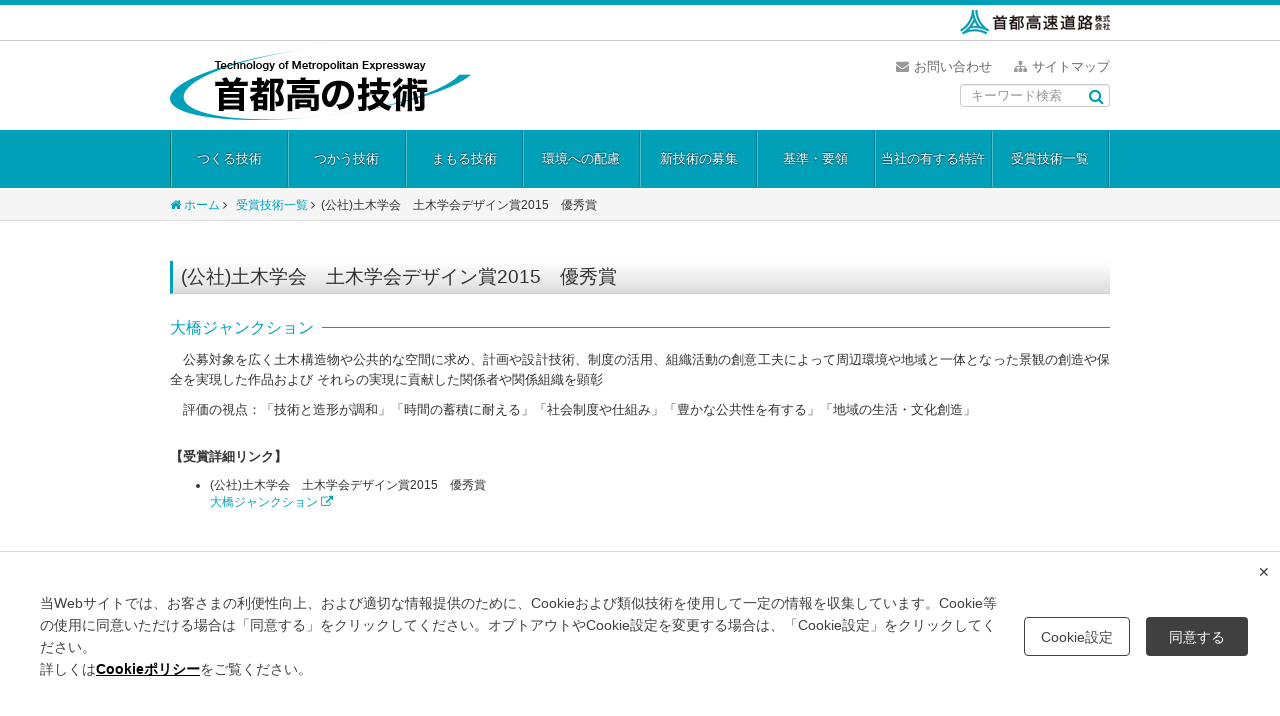

--- FILE ---
content_type: text/html
request_url: https://www.shutoko.jp/ss/tech-shutoko/jyusyou/jyu44.html
body_size: 3737
content:
<!DOCTYPE html>
<html lang="ja">
<head>

  <!-- Google Tag Manager アクセスカウント-->
  <script>(function(w,d,s,l,i){w[l]=w[l]||[];w[l].push({'gtm.start':
  new Date().getTime(),event:'gtm.js'});var f=d.getElementsByTagName(s)[0],
  j=d.createElement(s),dl=l!='dataLayer'?'&l='+l:'';j.async=true;j.src=
  'https://www.googletagmanager.com/gtm.js?id='+i+dl;f.parentNode.insertBefore(j,f);
  })(window,document,'script','dataLayer','GTM-NK4387F');</script>
  <!-- End Google Tag Manager アクセスカウント-->

<meta charset="UTF-8">
<meta http-equiv="X-UA-Compatible" content="IE=edge">
<meta name="viewport" content="width=device-width, initial-scale=1">
<!-- The above 3 meta tags *must* come first in the head; any other head content must come *after* these tags -->
<title>首都高の技術｜受賞技術一覧＜(公社)土木学会　土木学会デザイン賞2015　優秀賞＞</title>
<!-- Bootstrap -->
<link rel="stylesheet" href="../common/css/bootstrap.css">
<link href="../common/css/base.css" rel="stylesheet" type="text/css">
<link href="../common/css/font-awesome.min.css" rel="stylesheet">

<!-- HTML5 shim and Respond.js for IE8 support of HTML5 elements and media queries -->
<!-- WARNING: Respond.js doesn't work if you view the page via file:// -->
<!--[if lt IE 9]>
<script src="https://oss.maxcdn.com/html5shiv/3.7.2/html5shiv.min.js"></script>
<script src="https://oss.maxcdn.com/respond/1.4.2/respond.min.js"></script>
<![endif]-->
<script type="text/javascript">
var _gaq = _gaq || [];
_gaq.push(['_setAccount', 'UA-26836975-1']);
_gaq.push(['_setDomainName', 'shutoko.jp']);
_gaq.push(['_setAllowLinker', true]);
_gaq.push(['_trackPageview']);

(function() {
  var ga = document.createElement('script'); ga.type = 'text/javascript'; ga.async = true;
  ga.src = ('https:' == document.location.protocol ? 'https://ssl' : 'http://www') + '.google-analytics.com/ga.js';
  var s = document.getElementsByTagName('script')[0]; s.parentNode.insertBefore(ga, s);
})();
</script>
</head>
<body>

  <!-- Google Tag Manager (noscript) アクセスカウント-->
  <noscript><iframe src="https://www.googletagmanager.com/ns.html?id=GTM-NK4387F"
  height="0" width="0" style="display:none;visibility:hidden"></iframe></noscript>
  <!-- End Google Tag Manager (noscript) アクセスカウント-->

<div id="discription">
<div class="container"><a href="https://www.shutoko.jp/" target="_blank"><img src="../base_img/com_logo.gif" width="150" height="25" alt="首都高速道路株式会社 オフィシャルサイト"/></a>
</div><!-- /class="container" -->
</div><!-- /class="discription" -->

<div class="container head-span"><!-- ヘッダーロゴ部 -->
<div class="navbar-header"><a class="navbar-brand" href="https://www.shutoko.jp/ss/tech-shutoko/"><img src="../base_img/logo.png" width="301" height="74" alt="首都高の技術"/></a></div>

<div id="head-menu">
<ul>
<li><a href="https://krs.bz/shutokoweb/m?f=184" target="_blank"><i class="fa fa-envelope" aria-hidden="true"></i>お問い合わせ</a></li>
<li><a href="https://www.shutoko.jp/ss/tech-shutoko/sitemap/"><i class="fa fa-sitemap" aria-hidden="true"></i>サイトマップ</a></li>
</ul>
<!-- script type="text/javascript" src="https://www.google.co.jp/cse/tools/onthefly?form=searchbox"></script -->
<form class="navbar-form pull-right" method="get" action="https://www.google.com/cse" target="_blank">
<input type="hidden" name="cx" value="014891198848936485975:ub0wbrj_kca">
<input type="hidden" name="cref" value="">
<input type="hidden" name="ie" value="UTF-8">
<input type="hidden" name="hl" value="ja">
<input type="text" class="form-control search-query" name="q" autocomplete="on" placeholder="キーワード検索">
<button type="submit" class="icon-search" name="sa"></button>
</form>
</div>

</div><!-- /class="container" -->


<nav class="navbar navbar-inverse">
<div class="container">
<div class="row">
<div class="container-fluid">
<!-- Brand and toggle get grouped for better mobile display -->
<div class="navbar-header">
<button type="button" class="navbar-toggle collapsed" data-toggle="collapse" data-target="#myInverseNavbar2" aria-expanded="false"> <span class="sr-only">Toggle navigation</span> <span class="icon-bar"></span> <span class="icon-bar"></span> <span class="icon-bar"></span> </button>
</div>

<!-- Collect the nav links, forms, and other content for toggling -->
<div class="collapse navbar-collapse" id="myInverseNavbar2">
<div class="row">
<ul class="nav navbar-nav navbar-uni"><!-- navbar-right -->
<li><a href="../create/" class="create-color">つくる技術</a></li>
<li><a href="../use/" class="use-color">つかう技術</a></li>
<li><a href="../save/" class="save-color">まもる技術</a></li>
<li><a href="../hairyo/" class="hairyo-color">環境への配慮</a></li>
<li><a href="../newtech/">新技術の募集</a></li>
<li><a href="../kijyun/">基準・要領</a></li>
<li><a href="../tokkyo/">当社の有する特許</a></li>
<li><a href="../jyusyou/">受賞技術一覧</a></li>
</ul>
</div><!-- /.row -->
</div><!-- /.navbar-collapse -->
</div>
</div><!-- /container -->
</div><!-- /.container-fluid -->
</nav>
<!-- ▼メインコンテンツ▼ -->
<div class="breadcrumb">
  <div class="container">
  <a href="https://www.shutoko.jp/ss/tech-shutoko/"><i class="fa fa-home" aria-hidden="true"></i>ホーム</a>&nbsp;<i class="fa fa-angle-right" aria-hidden="true"></i>&nbsp;<a href="index.html">
    受賞技術一覧</a>&nbsp;<i class="fa fa-angle-right" aria-hidden="true"></i>&nbsp;(公社)土木学会　土木学会デザイン賞2015　優秀賞
  </div><!-- /container -->
</div><!-- /breadcrumb -->


<div class="container">
  <div class="row">
  <div class="col-xs-12 col-sm-12 col-md-12 col-lg-12">
  <h2 class="mt0">(公社)土木学会　土木学会デザイン賞2015　優秀賞</h2>
  <h4><span>大橋ジャンクション</span></h4>
  <p class="txt_box">公募対象を広く土木構造物や公共的な空間に求め、計画や設計技術、制度の活用、組織活動の創意工夫によって周辺環境や地域と一体となった景観の創造や保全を実現した作品および
    それらの実現に貢献した関係者や関係組織を顕彰</p>
  <p class="txt_box">評価の視点：「技術と造形が調和」「時間の蓄積に耐える」「社会制度や仕組み」「豊かな公共性を有する」「地域の生活・文化創造」</p>
  <br>
  <p><b>【受賞詳細リンク】</b></p>
  <ul>
  <li>(公社)土木学会　土木学会デザイン賞2015　優秀賞<br>
    <a href="https://design-prize.sakura.ne.jp/archives/result/227" target="_blank">
      大橋ジャンクション&nbsp;<i class="fal fa-external-link"></i></a></li>
  </ul>
  <br>
  <div class="clear mb20"><hr></div>
  <div class="img-one"><img src="images/44-01_n.png" /></div>

  </div><!-- /col-lg-12 col-md-12（メインコンテンツ終了） -->
  </div><!-- /row -->
</div><!-- /container -->
<!-- ▲メインコンテンツ▲ -->
<!-- フッター -->
<div class="footer-menu mt30">
<div class="container">
<ul><li><a href="https://www.shutoko.co.jp/site/" target="_blank">このサイトについて</a></li><li><a href="https://www.shutoko.co.jp/sec_policy" target="_blank">情報セキュリティポリシー</a></li><li><a href="https://www.shutoko.co.jp/policy" target="_blank">個人情報のお取り扱いについて</a></li></ul>
</div><!-- /container -->
</div>
<!-- /フッター -->
<!-- コピーライト -->
<div class="well">
<div class="container">
<div class="row"></div>
<footer class="text-center">
<div class="copyright">© Metropolitan Expressway Company Limited.</div>
</footer>
</div><!-- /container -->
</div><!-- /well -->
<!-- /コピーライト -->

<!-- gotop -->
<span id="top-link-block" class="hidden">
<a href="#discription" class="gotop_box"  onClick="$('html,body').animate({scrollTop:0},'slow');return false;"><i class="chevron-up"></i></a>
</span><!-- /gotop -->

<!-- jQuery (necessary for Bootstrap's JavaScript plugins) -->
<script src="../common/js/jquery-1.11.3.min.js"></script>
<!-- Include all compiled plugins (below), or include individual files as needed -->
<script src="../common/js/bootstrap.js"></script>
<script src="../common/js/gotop.js"></script>
<script src="../common/js/scroll.js"></script>
<!-- スムーズスクロール部分の記述 -->
<script>
$(function(){
// #で始まるアンカーをクリックした場合に処理
$('a[href^=#]').click(function() {
// スクロールの速度
var speed = 400; // ミリ秒
// アンカーの値取得
var href= $(this).attr("href");
// 移動先を取得
var target = $(href == "#" || href == "" ? 'html' : href);
// 移動先を数値で取得
var position = target.offset().top;
// スムーススクロール
$('body,html').animate({scrollTop:position}, speed, 'swing');
return false;
});
});
</script>
<script type="text/javascript" src="/_Incapsula_Resource?SWJIYLWA=719d34d31c8e3a6e6fffd425f7e032f3&ns=2&cb=485835893" async></script></body>
</html>


--- FILE ---
content_type: text/css
request_url: https://www.shutoko.jp/ss/tech-shutoko/common/css/base.css
body_size: 8457
content:
@charset "utf-8";

/* ベーシック--------------------------------------------------------------------------------------------- */
body {font-family: "メイリオ","Meiryo", "游ゴシック体", "Yu Gothic", YuGothic,verdana,"ヒラギノ角ゴ Pro W3","Hiragino Kaku Gothic Pro",Osaka,"ＭＳ Ｐゴシック","MS PGothic",Sans-Serif; font-size: 1.2em;}
h1, .h1, h2, .h2, h3, .h3 {margin-top: 10px; /*margin-bottom: 10px;*/}

a:focus, *:focus { outline:none; }/*リンク時の破線を消去*/
a:hover img {opacity: 0.5;}/*画像のリンクオーバー時*/

i{font-family:FontAwesome; font-style:normal;}
.clear {clear:both;}
.clear hr {display:none;}
.no-link {pointer-events:none;}


/* ヘッダー部 */
#discription {
background-color: #fff;
border-top: 5px solid #00a0b8;
border-bottom: 1px solid #ccc;
font-size: 90%;
padding:5px 0;
text-align: right;
}
.head-span {padding:5px 15px 10px 15px;}
.navbar-brand {
float: left;
height: 74px;
padding: 0 0;
font-size: 0px;
line-height: 1em;
}
.breadcrumb {
padding: 8px 15px 6px;
margin-bottom: 40px;
border-bottom: 1px solid #ddd;
border-top: 1px solid #fff;
border-radius: 0;
color: #333;
}
.breadcrumb i {margin-right: 3px;}
.breadcrumb a {color:#00a0b8;}
.breadcrumb a:hover {text-decoration: none; color: #999;}

@media (max-width: 768px) {
.container > .navbar-header {margin: 0; width: auto; text-align: center;}
.navbar-brand {float:none !important;}
.navbar-brand > img {display: inline;}
}

/* 書き換え------------------------------------------------------------------------------------------------- */
@media (min-width: 1200px) {
.container {width: 970px;}
}
.img-rounded {border-radius: 3px;}
h1, .h1 {font-size: 1.8em;}
h2, .h2 {font-size: 1.6em; border-left: 3px solid #00a0b8; border-bottom: 1px solid #ccc; line-height: 170%; padding-left: 8px; background: transparent linear-gradient(#fff, #ddd) repeat scroll 0% 0%; margin-bottom:25px;}

/* タイトル配色 ------------------------------------------------------------------------------------------------- */
.title-create {border-left-color: #3980c3;}
.title-use {border-left-color: #ae5296;}
.title-save {border-left-color: #c8832f;}
.title-hairyo {border-left-color: #0fa332;}

h3, .h3 {
font-size: 1.38em;
padding:10px;
background-color: #00a0b8;
border:1px solid #fff;
outline:1px solid #ccc;
color: #fff;
line-height: 1em;
}
h3 i {margin-right: 0.3em;}
.h3_red {background-color: #d00;}
h4, .h4 {font-size: 1.35em; color: #00a0b8; position: relative; line-height: 1em; margin-bottom: 15px;}
h4:before {border-top: 1px solid; content: ""; position: absolute; top: 50%; left: 0; width: 100%;}
h4 span {background-color: #fff; display: inline-block; padding: 0 0.5em 0 0; position: relative;}
h5, .h5 {font-size: 1.5em;}
h6 {font-size: 1.25em; margin-bottom: 5px; color: #000;}
h7 {font-size:1.1em; text-align:left; font-weight:bold; display: block; color:#000; margin-bottom:0.25em;}

a {
color: #00a0b8;
text-decoration: none;
}
a:hover,
a:focus {
color: #F90;
text-decoration: underline;
}
p {font-size: 1.085em; text-align: justify; line-height: 1.6em}
p.txt_box {text-indent: 1em;}
p.txt_box a, p.txt_box a:visited {color:#f60; font-weight: bold; text-decoration: underline; padding-right: 2px;}
p.txt_box a:hover, p.txt_box a:focus {color:#000;}
p.kome_box {padding-left: 1em; text-indent: -1em;}
.kyocho-box {border:1px solid #bbb; padding: 1em; background: #f5f5f5; border-radius:3px;}

/* 本文中のリスト */
ul.txt_li {margin: 0 0 0 2em; padding: 0;}
ul.txt_li li {margin-bottom: 3px; color: #999;}
ul.txt_li li span {color:#333;}
ul.txt_li a, ul.txt_li a:visited {color:#f60; font-weight: bold; text-decoration: underline; padding-right: 2px;}
ul.txt_li a:hover, ul.txt_li a:focus {color:#000;}

/* ヘッダーメニュー ---------------------------------------------------------------------------------------- */
#head-menu {position: relative;}
#head-menu ul {	overflow: hidden; float:right; margin: 0; padding: 0; position: absolute; right: 0; top:1em;}
#head-menu ul li {list-style: none; display: inline-block; font-size: 13px; margin-right: 1.5em;}
#head-menu ul li:last-child {margin-right: 0;}
#head-menu ul li i {margin-right: 5px; color: #999;}
#head-menu ul li a {color: #666;}
#head-menu ul li a:focus, #head-menu ul li a:hover {color:#000; text-shadow:0 0 3px #999; text-decoration: none;}
#head-menu ul li a:focus i, #head-menu ul li a:hover i {color:#00a0b8; text-shadow: 0 0 0;}
@media (max-width: 768px) {
#head-menu {position: static; text-align: center;}
#head-menu ul {	float:none; margin: 10px 0 0; padding: 0; position: static;}
#head-menu ul li {font-size: 12px; margin-right: 0.5em;}
#head-menu ul li:last-child {margin-right: 0;}
}

/* グローバルナビ------------------------------------------------------------------------------------------ */
.navbar-inverse {
background-color:#00a0b8;
border-bottom:1px solid #00a0b8;
border-top:1px solid #00a0b8;
border-right:0 solid #004651;
border-left:0 solid #004651;
}
.navbar {border-radius: 0; margin-bottom:0;}/*角丸消去＋マージン消去*/

@media (min-width: 769px) {
.navbar-nav {float: none;}/*フロートの解除をしないと均等にならない*/
.navbar-nav > li {
width:12.5%;/*均等配置*/
text-align:center;
border-left:1px solid rgba(255,255,255,0.3);/*仕切り線*/
border-right:1px solid rgba(0,70,80,0.4);
box-sizing: border-box;
font-size: 13px;
}
.navbar-nav > li > a {text-shadow:0 -1px 1px #00535f,0 1px 1px #00535f; padding:15px 0;}/*メインメニューだけ文字影*/
.navbar-nav {border-left:1px solid rgba(7,83,27,0.6); border-right:1px solid rgba(255,255,255,0.3); box-sizing: border-box;}

/* ドロップダウンメニュー----------------------------------------------------------------------------------- */
.dropdown-menu {font-size: 0.85em; background-color: #fff; padding: 0 0;}/*フォントのサイズと地色*/
.dropdown-menu > li > a {padding:15px 15px; line-height:1em;}
.navbar-nav > li > a > span.menu_txt {display:block; font-size:10px; color:#ddd;}
/* ドロップダウンメニューホバー */
.dropdown-menu > li > a:hover, .dropdown-menu > li > a:focus {background-color: #72c8d5;}
/* ドロップダウンメニューオープン */
.navbar-inverse .navbar-nav > .open > a, .navbar-inverse .navbar-nav > .open > a:hover, .navbar-inverse .navbar-nav > .open > a:focus {
background-color: #006c7c;
}
@media (min-width: 992px) {
.navbar-nav > li > a {line-height:2em;}
}
@media (max-width: 991px) {
.navbar-nav > li > a {line-height:1.2em; height: 4.3em !important;} /*991px以下はメニューの行間変更*/
}

.navbar-inverse .navbar-text {color: #fff;}
.navbar-inverse .navbar-nav > li > a {color: #fff;}
.navbar-inverse .navbar-nav > li > a:hover,
.navbar-inverse .navbar-nav > li > a:focus {color: #ccc; background-color: #006c7c;}
.navbar-inverse .navbar-nav > li > a:hover .create-nav,
.navbar-inverse .navbar-nav > li > a:focus .create-nav {color: #ccc; background-color: #006c7c;}
/*メニュー特別色*/
.navbar-inverse .navbar-nav > li > a.create-color:link:hover, .navbar-inverse .navbar-nav > li > a.create-color:visited {color: #fff; background-color: #3980c3; text-shadow:0 -1px 1px #000,0 1px 1px #000;}
.navbar-inverse .navbar-nav > li > a.use-color:link:hover, .navbar-inverse .navbar-nav > li > a.use-color:visited {color: #fff; background-color: #ae5296; text-shadow:0 -1px 1px #000,0 1px 1px #000;}
.navbar-inverse .navbar-nav > li > a.save-color:link:hover, .navbar-inverse .navbar-nav > li > a.save-color:visited {color: #fff; background-color: #c8832f; text-shadow:0 -1px 1px #000,0 1px 1px #000;}
.navbar-inverse .navbar-nav > li > a.hairyo-color:link:hover, .navbar-inverse .navbar-nav > li > a.hairyo-color:visited {color: #fff; background-color: #0fa332; text-shadow:0 -1px 1px #000,0 1px 1px #000;}

/* スマホ時 */
@media (max-width: 990px) {
.navbar-collapse {font-size:88%;}/*フォントサイズ等の調整で改行防御*/
}
.navbar-inverse .navbar-nav .open .dropdown-menu > li > a {color: #333; border-bottom: 1px solid #ccc;}/*サブメニュー文字色*/
.navbar-inverse .navbar-nav .open .dropdown-menu .divider {background-color: #999;}/*セパレート線色*/
.navbar-nav > li > a > span.menu_txt {display:none;}
}
.navbar-inverse .navbar-toggle {/*スマホ時*/
border-color: #ffffff;
}
.navbar-inverse .navbar-toggle:hover,
.navbar-inverse .navbar-toggle:focus {background-color: #006c7c;} /*ハンバーガーメニューフォーカス時*/
@media (max-width: 767px) {
.navbar-nav {margin: 0px; background: #fff;}
.navbar-inverse .navbar-nav > li {border-bottom: 1px solid #ccc;}
.navbar-inverse .navbar-nav > li > a {color: #666;}
.navbar-inverse .navbar-nav > li > a:hover, .navbar-inverse .navbar-nav > li > a:focus {color: #fff; background-color: #72c8d5;}
.navbar-inverse .navbar-nav > .open > a, .navbar-inverse .navbar-nav > .open > a:hover, .navbar-inverse .navbar-nav > .open > a:focus {background-color: #72c8d5;}
.navbar-nav .open .dropdown-menu {padding: 0; font-size: 92%;}
.navbar-inverse .navbar-nav .open .dropdown-menu > li {border-bottom: 1px dotted #ddd;}
.navbar-inverse .navbar-nav .open .dropdown-menu > li:last-child {border-bottom: none;}
.navbar-inverse .navbar-nav .open .dropdown-menu > li > a {color: #666; padding: 10px 20px;}
.navbar-inverse .navbar-nav .open .dropdown-menu > li > a:hover, .navbar-inverse .navbar-nav .open .dropdown-menu > li > a:focus {color:#333; background-color: #ccc;}
}
.navbar-inverse .navbar-collapse, .navbar-inverse .navbar-form {
border-color: #ccc;
}

/* スライダー ----------------------------------------------------------------------------------------------- */
.carousel-control {width: 8%;} /* 左右のカーソル幅 */
.carousel-indicators {bottom: 0px;}
.carousel-control.left {
background-image: -webkit-linear-gradient(left, rgba(255, 255, 255, 0) 0%, rgba(255, 255, 255, 0) 100%);
background-image:      -o-linear-gradient(left, rgba(255, 255, 255, 0) 0%, rgba(255, 255, 255, 0) 100%);
background-image: -webkit-gradient(linear, left top, right top, from(rgba(255, 255, 255, .5)), to(rgba(255, 255, 255, 0)));
background-image:         linear-gradient(to right, rgba(255, 255, 255, 0) 0%, rgba(255, 255, 255, 0) 100%);
background-repeat: repeat-x;
}
.carousel-control.right {
right: 0;
left: auto;
background-image: -webkit-linear-gradient(left, rgba(255, 255, 255, 0) 0%, rgba(255, 255, 255, 0) 100%);
background-image:      -o-linear-gradient(left, rgba(255, 255, 255, 0) 0%, rgba(255, 255, 255, 0) 100%);
background-image: -webkit-gradient(linear, left top, right top, from(rgba(255, 255, 255, 0)), to(rgba(255, 255, 255, 0)));
background-image:         linear-gradient(to right, rgba(255, 255, 255, 0) 0%, rgba(255, 255, 255, 0) 100%);
background-repeat: repeat-x;
}
.carousel-control .icon-prev::before {
content: '\f104';
font-family: FontAwesome;
font-style: normal;
font-weight: normal;
}
.carousel-control .icon-next::before {
content: '\f105';
font-family: FontAwesome;
font-style: normal;
font-weight: normal;
}
.carousel-control {text-shadow: 0 1px 2px rgba(0, 0, 0, .9);}
.slid_bg {background-color:#efefef; border-top: 1px solid #fff;}
@media (max-width: 767px) {
.no-pading {padding-left: 0 !important; padding-right: 0 !important;}
}

/* mediaの設定 ------------------------------------------------- */
@media (max-width: 991px) {/*列表示解除時の下部隙間*/
.media-margin {margin-bottom:10px;}
}
.media-body {font-size:1em; text-align: justify;}

/* トップページのトピックス・新着設定 ---------------------------------------------------------------------- */
ul.topics-list, ul.news-list {margin: 0; padding: 0;}
ul.topics-list li, ul.news-list li {list-style: none; font-size: 1.15em; margin:0 0 5px 1em;}
ul.topics-list li:before, ul.news-list li:before {
font-family: FontAwesome;
content: "\f152";
color: #999;
margin-right: 5px;
font-style: normal;
font-weight: normal;
}
ul.topics-list li a, ul.news-list li a {color:#f70; font-weight: bold; margin-right: 0.2em;}
ul.topics-list li a:hover, ul.news-list li a:hover {color:#000;}
ul.news-list li span {display: inline-block; width: 110px; font-size: 0.9em;}
@media (max-width: 768px) {
ul.news-list li a::before  {content: "";	display: block;}
}


/* サイドカラム ---------------------------------------------------------------------------------------------- */
.top-bnr {
background-color: #918e82;
font-size:18px;
font-weight: normal;
text-align: center;
padding: 2em 0;
outline: 1px solid #ccc;
border: 1px solid #fff;
box-sizing: border-box;
}
a.top-bnr:link, a.top-bnr:visited {color: #fff; display: block;}
a.top-bnr:hover {background-color: #bbb; outline: 1px solid #ccc; border: 1px solid #fff; color: #fff; text-decoration: none;}
.top-bnr2 {
background: transparent linear-gradient(#fff, #ddd) repeat scroll 0% 0%;
font-size:18px;
line-height: 1.2em;
color: #454545;
font-weight: normal;
text-align: center;
padding: 1.3em 0;
outline: 1px solid #ccc;
border: 1px solid #fff;
box-sizing: border-box;
}
.top-bnr2 div {display: inline-block; margin: 0 auto; text-align: left;}
.top-bnr2 div img {margin-right: 5px;}
.bnr-pdf {background: #efefef; text-align: center; border: 1px solid #ddd; padding: 10px 0;}

/*サイドメニュー------------------------------------*/
.side-menu div {font-size: 14px; margin-top: 0;}
.side-menu ul {margin:0; padding: 0; border-top: 1px solid #ddd; border-right: 1px solid #ddd; border-left: 1px solid #ddd; margin-bottom: 15px;}
.side-menu ul li{list-style-type: none; margin:0; padding:0;}
.side-menu ul li {display: inline;}
.side-menu ul li a::after {
content: "\f105";
font-family: FontAwesome;
position: absolute;
right:22px;
color: #bbb;
}

.side-menu ul li a {
border-bottom:1px solid #ddd;
padding: 10px 12px 10px 8px;
display: block;
width: auto;
text-decoration: none;
border-left: 5px solid #00a0b8;
background: transparent linear-gradient(#fff, #efefef) repeat scroll 0% 0%;
color: #000000;
}
.side-menu ul li a:hover {
color: #fff;
border-left-color: #999;
background: #ccc;
}
.side-menu ul li a.active {
color: #000;
border-left-color: #454545;
background: #ccc;
}

.sub-create ul li a {border-left-color: #3980c3;}
.sub-create ul li a:hover, .sub-create ul li a.active {background: #3980c3; color: #fff; border-left-color: #999;}
.sub-use ul li a {border-left-color: #ae5296;}
.sub-use ul li a:hover, .sub-use ul li a.active {background: #ae5296; color: #fff; border-left-color: #999;}
.sub-save ul li a {border-left-color: #c8832f;}
.sub-save ul li a:hover, .sub-save ul li a.active {background: #c8832f; color: #fff; border-left-color: #999;}
.sub-hairyo ul li a {border-left-color: #0fa332;}
.sub-hairyo ul li a:hover, .sub-hairyo ul li a.active {background: #0fa332; color: #fff; border-left-color: #999;}
/* 追加した分 ---------------------------------------------------------------------------------------------------*/
.sub-kyoryo ul li a {border-left-color: #d9534f;}
.sub-kyoryo ul li a:hover, .sub-kyoryo ul li a.active {background: #d9534f; color: #fff; border-left-color: #999;}
.sub-danger ul li a {border-left-color: #708090;}
.sub-danger ul li a:hover, .sub-danger ul li a.active {background: #708090; color: #fff; border-left-color: #999;}
.sub-default ul li a {border-left-color: #4169e1;}
.sub-default ul li a:hover, .sub-default ul li a.active {background: #4169e1; color: #fff; border-left-color: #999;}
/* ---------------------------------------------------------------------------------------------------------------*/

/* フッター ---------------------------------------------------------------------------------------------------*/
.footer-menu {background-color:#00a0b8; padding: 15px 0;}
.footer-menu .container {text-align: center;}
.footer-menu .container ul {font-size: 0; margin: 0; padding: 0;}
.footer-menu .container ul li {font-size: 12px; display: inline-block; color: #fff; list-style: none; border-right: 1px solid #fff; line-height: 1.5em; padding:0 3em;}
.footer-menu .container ul li:after {
content: "\f24d";
font-family: FontAwesome;
padding-left: 5px;
font-style: normal;
font-weight: normal;
}
.footer-menu .container ul li:first-child {border-left: 1px solid #fff;}
.footer-menu .container ul li a {color: #fff; text-decoration: none;}
.footer-menu .container ul li a:hover {color:#ccc;}
@media (max-width: 680px) {
.footer-menu .container {text-align: left;}
.footer-menu .container ul li:first-child {border-left: none;}
.footer-menu .container ul li {border: none; line-height: 1.8em;}
}
.well {
min-height: 20px;
padding: 19px;
margin-bottom: 0px;
background-color: #eeee;
border-top:1px solid #fff;
border-radius:0px;
-webkit-box-shadow: inset 0 1px 1px rgba(255, 255, 255, .05);
box-shadow: inset 0 1px 1px rgba(255, 255, 255, .05);
}
.gray_line {border-top: 1px solid #ddd;}
.copyright {font-size:10px; color:#666; letter-spacing: 0.05em;}


/* ---------------------------------------------------共　通--------------------------------------------------- */
/* サイズ設定 */
.f50 {font-size:50% !important;}
.f70 {font-size:70% !important;}
.f80 {font-size:80% !important;}
.f85 {font-size:85% !important;}
.f90 {font-size:90% !important;}
.f110 {font-size:110% !important;}
.f115 {font-size:115% !important;}
.f120 {font-size:120% !important;}
.f135 {font-size:135% !important;}
.f150 {font-size:150% !important;}
.f180 {font-size:180% !important;}
.w_normal {font-weight:normal;}
.lh10 {line-height:1em;}
.lh12 {line-height:1.2em;}
.lh15 {line-height:1.5em;}
.kome {font-size: 11px; color: #666; text-align: justify; line-height: 1.3em;}

/*テキスト左右中*/
.t-l {text-align:left !important;}
.t-c {text-align:center !important;}
.t-r {text-align:right !important;}
.t-c2 {text-align:center !important;}
@media (max-width: 770px) {.t-c2 {text-align:left !important;}}

/*字間*/
.ls05 {letter-spacing: 0.05em;}
.ls09 {letter-spacing: 0.09em;}
.ls1 {letter-spacing: 0.1em;}

/* ---------------------------------------マージン・パディング設定---------------------------------------- */
.mb0 {margin-bottom:0px !important;}
.mb3 {margin-bottom:3px !important;}
.mb5 {margin-bottom:5px !important;}
.mb10 {margin-bottom:10px !important;}
.mb15 {margin-bottom:15px !important;}
.mb20 {margin-bottom:20px !important;}
.mb30 {margin-bottom:30px !important;}
.mb40 {margin-bottom:40px !important;}
.mt0 {margin-top:0px !important;}
.mt1 {margin-top:1px !important;}
.mt3 {margin-top:3px !important;}
.mt5 {margin-top:5px !important;}
.mt10 {margin-top:10px !important;}
.mt15 {margin-top:15px !important;}
.mt20 {margin-top:20px !important;}
.mt30 {margin-top:30px !important;}
.ml10 {margin-left: 10px !important;}
.mr10 {margin-right: 10px !important}
.pb0 {padding-bottom:0px !important;}
.pb3 {padding-bottom:3px !important;}
.pb5 {padding-bottom:5px !important;}
.pb10 {padding-bottom:10px !important;}
.pb20 {padding-bottom:20px !important;}
.pt0 {padding-top:0px !important;}
.pt1 {padding-top:1px !important;}
.pt3 {padding-top:3px !important;}
.pt5 {padding-top:5px !important;}
.pt10 {padding-top:10px !important;}
.p5 {padding:5px !important;}
.p8 {padding:8px !important;}
.p10 {padding:10px !important;}
.f-l {float:left;}
.f-r {float:right;}

/* ------------------------------------------------gotop------------------------------------------------ */
.gotop_box {
background-color: rgba(0, 108, 124, 0.8);
border: 1px solid #eee;
padding: 10px 15px;
border-radius:5px;
font-size:14px;
}
a.gotop_box {color:#fff; text-decoration: none;}
a.gotop_box:hover {background-color: rgba(155, 155, 155, 0.8);}

#top-link-block.affix-top {
position: absolute; /* allows it to "slide" up into view */
right: 10px; /* padding from the left side of the window */
}
#top-link-block.affix {
position: fixed; /* keeps it on the bottom once in view */
bottom: 20px; /* height of link element */
right: 10px; /* padding from the left side of the window */
}
.chevron-up:before {
content: "\f077";
font-family: FontAwesome;
font-style: normal;
font-weight: normal;
}

/* -------------------------------------------検索フォーム------------------------------------------- */
@media (max-width: 767px) {
.navbar-form {display: none;}
}
.navbar-form {
float: right;/*右に寄せる*/
position: relative;
margin: 1cm 0 0;
padding: 0;
}
.navbar-form .search-query {
display: inline-block;
*display: inline;
*zoom: 1;
width: 150px;
height: auto;
padding: 2px 10px 1px;
}
.form-control {
display: block;
width: 100%;
height: 32px;
padding: 5px 10px;
font-size: 13px;
line-height: 1.4;
color: #999;
vertical-align: middle;
background-color: #fff;
border: 1px solid #ccc;
border-radius: 3px;
-webkit-box-shadow: inset 0 1px 1px rgba(0,0,0,0.075);
box-shadow: inset 0 1px 1px rgba(0,0,0,0.075);
}
.icon-search {
position: absolute;
top: 3px;
right: 0;
border: none;
background: none;
font-size: 16px;
color: #00A0B8;
}
.icon-search::before {
content: "\f002";
}
[class^="icon-"], [class*=" icon-"] {
display: inline;
width: auto;
height: auto;
line-height: normal;
vertical-align: baseline;
background-image: none;
background-position: 0 0;
background-repeat: repeat;
margin-top: 0;
font-family: FontAwesome;
font-weight: normal;
font-style: normal;
text-decoration: inherit;
-webkit-font-smoothing: antialiased;
*margin-right: .3em;
}
input, button, select, textarea {
font-family: inherit;
font-size: inherit;
line-height: inherit;
font-size: 100%;
margin: 0;
}
button, html input[type="button"], input[type="reset"], input[type="submit"] {
-webkit-appearance: button;
cursor: pointer;
line-height: normal;
}

/* ------------------------------------------- テーブル ------------------------------------------- */
table {width:100%; box-sizing: border-box; background: #999; border: 1px #999 solid; border-collapse: collapse;}
table th {background: #d6e5e8; padding: 5px; border: 1px #999 solid; border-collapse: collapse; text-align: center; font-weight: normal; color:#666; font-size: 0.95em;}
table td {background: #fff; padding: 5px; border: 1px #999 solid; border-collapse: collapse;}
.w13p {width: 13%;}
.w3p {width: 3%;}
.w5p {width: 5%;}
.w6p {width: 6%;}
.w8p {width: 8%;}
.w10p {width: 10%;}
.w12p {width: 12%;}
.w15p {width: 15%;}
.w20p {width: 20%;}
.w30p {width: 30%;}
.w35p {width: 35%;}
.gray {background: #efefef;}
.link_td {line-height: 1.5em;}

/* ---------------------------------------- 各カテゴリートップ ---------------------------------------- */
ul.contents-list {margin: 20px 0 0; padding: 0; text-align: center; display: flex; flex-wrap: wrap;}
ul.contents-list li {margin: 0; padding: 0; list-style: none; font-weight: bold; line-height: 1.3em; float: left; margin:0 20px 20px 0; font-size: 11px;}
ul.contents-list li div img {width:100%;}
ul.contents-list li div {width:150px; height: 111px; overflow: hidden; margin-bottom: 5px; display: flex; justify-content: center; align-items: center; border: 1px solid #ddd; box-sizing: border-box; border-radius: 3px;}
ul.contents:after {
content: "";
clear: both;
display: block;
}
.btn-create {background-color: #3980c3 !important; border-color: #3980c3 !important;}
.btn-use {background-color: #ae5296; border-color: #ae5296;}
.btn-save {background-color: #c8832f; border-color: #c8832f;}
.btn-hairyo {background-color: #0fa332; border-color: #0fa332;}
.btn-kyoryo {background-color: #d9534f; border-color: #d9534f;}
.btn-danger {background-color: #708090; border-color: #708090;}
.btn-default {background-color: #4169e1; border-color: #4169e1;}
.btn-create:hover,.btn-danger:hover, .btn-kyouryo:hover, .btn-default:hover, .btn-use:hover, .btn-save:hover, .btn-hairyo:hover {background-color: #666 !important; border-color: #666 !important;}


/* 2枚画像のリスト化（レスポンシブ対応） */
ul.img-list {margin: 0; padding: 0; margin-bottom: 30px; font-size: 0;}
ul.img-list li {margin: 0; padding: 0; display: inline-block; font-size: 11px; line-height: 1.2em; color:#666; width: 49%; text-align: center; list-style: none;}
ul.img-list li:nth-child(odd) {margin-right:2%;}
ul.img-list li img {display: block; margin:0 auto 3px auto; max-width: 100%; height: auto;}
ul.img-list li span {display: block; text-align: left; text-align: justify; margin-bottom:5px;}
@media (max-width: 767px) {
ul.img-list li {display: block !important; margin-bottom: 1em; width: 100%;}
ul.img-list li img {margin: 0 auto 3px;}
}
/* 3枚画像のリスト化（レスポンシブ対応） */
ul.img-list3 {margin: 0; padding: 0; margin-bottom: 30px; font-size: 0;}
ul.img-list3 li {margin: 0 2% 0 0; padding: 0; display: inline-block; font-size: 11px; line-height: 1.2em; color:#666; width: 32%; text-align: center; list-style: none;}
ul.img-list3 li:nth-of-type(3) {margin-right:0;}
ul.img-list3 li img {display: block; margin:0 auto 3px auto; max-width: 100%; height: auto;}
@media (max-width: 767px) {
ul.img-list3 li {display: block !important; margin-bottom: 1em; width: 100%;}
ul.img-list3 li img {margin: 0 auto 3px;}
}
/*1行に1枚しかないとき*/
div.img-one {font-size: 11px; line-height: 1.2em; color:#666; text-align: center;}
div.img-one img {display: block; margin:0 auto 3px auto; padding: 0; max-width: 100%; height: auto;}
/*角丸飾り*/
.bor-r {border-radius: 3px;}

/* 新技術----------------------------------------------------------------------------------------- */
ul.newtech-list {margin: 0 0 0 1.5em; padding: 0;}
ul.newtech-list li {
list-style: none;
font-size: 1.1em;
margin-bottom: 0.3em;
}
ul.newtech-list li:before {
content: "\f046";
font-size: 1.2em;
font-family: FontAwesome;
font-weight: normal;
font-style: normal;
padding-right: 0.2em;
color: #f60;
}
.arrow-big {font-size: 2em; color: #999; text-align: center; padding: 0.2em 0; line-height: 1em;}
.arrow-box {border: 1px solid #00a0b8; padding: 8px; font-weight: bold; background: #e2f0f2;}

ul.normal-list {margin: 0 0 0 1.5em; padding: 0;}
ul.normal-list li {
list-style: none;
font-size: 1.1em;
margin-bottom: 0.3em;
}
ul.normal-list li:before {
content: "\f152";
font-family: FontAwesome;
font-weight: normal;
font-style: normal;
padding-right: 0.2em;
color: #999;
}

ul.kyoudou-list {margin: 0 0 1em 1.2em; padding: 0;}
ul.kyoudou-list li {
list-style: none;
margin-bottom: 0.1em;
}
ul.kyoudou-list li:before {
content: "\f0da";
font-family: FontAwesome;
font-weight: normal;
font-style: normal;
padding-right: 0.2em;
color: #00a0b8;
}
.kyoudou-box {border:1px solid #70a1ca; padding:8px; background:#cdddeb; text-align:center; border-radius:3px; font-size: 1.2em;}
.kyoudou-box2 {border:1px solid #ffa14e; padding:8px; background:#ffc898; text-align:center; border-radius:3px; font-size: 1.2em;}

/* 受賞一覧 -----------------------------------------------------------------------------------*/
.mh-300 {max-height: 300px;}
.img-w80 {width: 80%;}
@media (max-width: 991px) {
.img-w80 {width: 100%;}
}

/* 共同研究の募集 -----------------------------------------------------------------------------------*/
.hr55 {
  border-top: 1px solid #00a0b8;
}

/* 基準・要領-----------------------------------------------------------------------------------*/
.toriki {
  text-decoration: line-through;
  text-decoration-style:double;
  text-decoration-color: red;
}

/* サイトマップ --------------------------------------------------------------------------------*/
.sm-tit {font-size:1.2em; line-height:1.3em; margin-bottom:10px; border-bottom:1px solid #00a0b8; font-weight: bold;}
.sm-create, .sm-create a:link, .sm-create a:visited {color: #3980c3 !important; border-color: #3980c3 !important;}
.sm-use, .sm-use a:link, .sm-use a:visited  {color: #ae5296 !important; border-color: #ae5296 !important;}
.sm-save, .sm-save a:link, .sm-save a:visited {color: #c8832f !important; border-color: #c8832f !important;}
.sm-hairyo, .sm-hairyo a:link, .sm-hairyo a:visited {color: #0fa332 !important; border-color: #0fa332 !important;}
.sm-tit a:hover, .sm-create a:hover, .sm-use a:hover, .sm-save a:hover, .sm-hairyo a:hover {color: #999 !important;}

ul.sm-list {margin: 0 0 0 1em;; padding: 0;}
ul.sm-list li {list-style: none; margin-bottom: 0.3em;}
ul.sm-list li:before {
content: "\f24a";
font-family: FontAwesome;
font-weight: normal;
font-style: normal;
padding-right: 0.5em;
color: #999;
}
ul.sm-sub-list {margin: 0.5em 0;}
ul.sm-sub-list li:first-child { border-left: 1px solid #ccc;}
ul.sm-sub-list li {display: inline-block; padding: 0 1.5em; border-right: 1px solid #ccc;}
ul.sm-sub-list li:before { content: none;}
